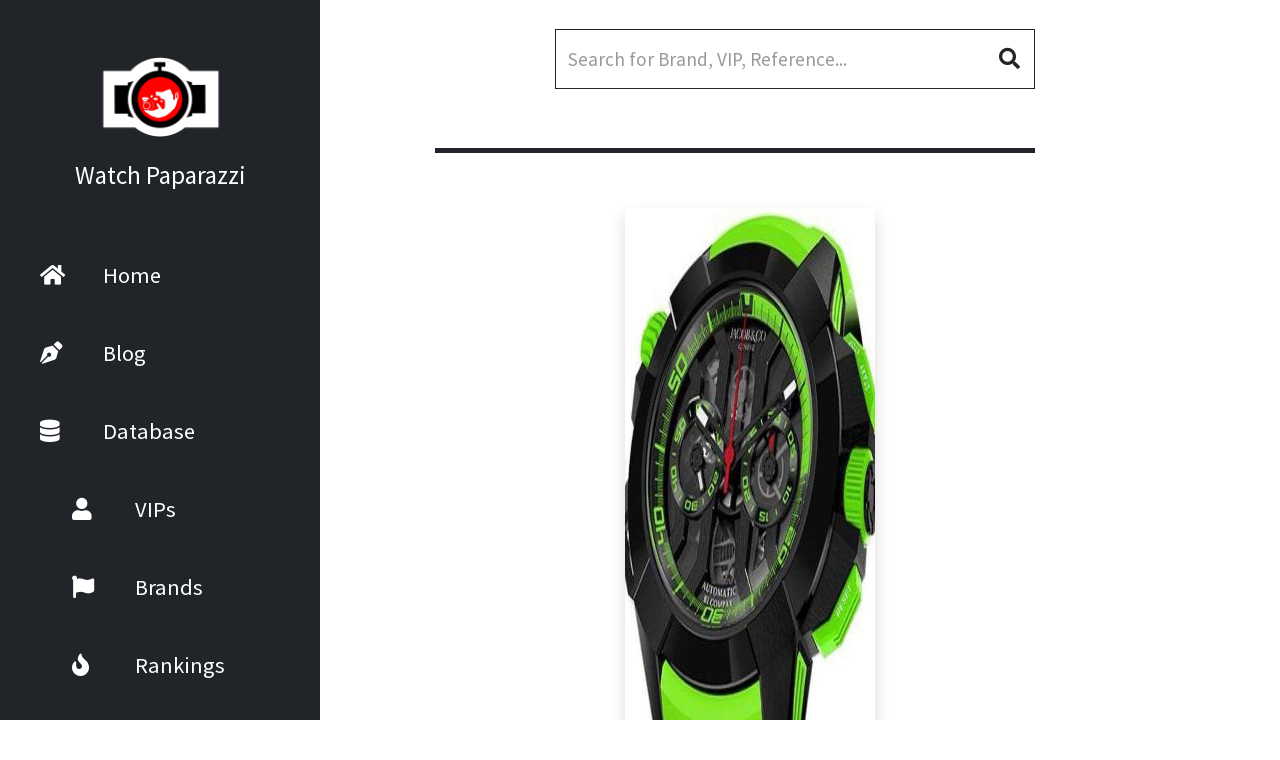

--- FILE ---
content_type: text/html; charset=UTF-8
request_url: https://watchpaparazzi.com/ref.php?brand=Jacob+%26+Co&ref=ec31321sbbgc&newload
body_size: 11932
content:
<!DOCTYPE html>
<html lang="en">
<head>
	
	<!-- Google tag (gtag.js) -->
	<script async src="https://www.googletagmanager.com/gtag/js?id=G-TWN2S04VWV"></script>
	<script>
	  window.dataLayer = window.dataLayer || [];
	  function gtag(){dataLayer.push(arguments);}
	  gtag('js', new Date());

	  gtag('config', 'G-TWN2S04VWV');
	</script>

	<script async src="https://pagead2.googlesyndication.com/pagead/js/adsbygoogle.js?client=ca-pub-6061583753246230" crossorigin="anonymous"></script>

<script async src="https://fundingchoicesmessages.google.com/i/pub-6061583753246230?ers=1" nonce="9_Xdl-hEGJhfkQMUnZjX6Q"></script><script nonce="9_Xdl-hEGJhfkQMUnZjX6Q">(function() {function signalGooglefcPresent() {if (!window.frames['googlefcPresent']) {if (document.body) {const iframe = document.createElement('iframe'); iframe.style = 'width: 0; height: 0; border: none; z-index: -1000; left: -1000px; top: -1000px;'; iframe.style.display = 'none'; iframe.name = 'googlefcPresent'; document.body.appendChild(iframe);} else {setTimeout(signalGooglefcPresent, 0);}}}signalGooglefcPresent();})();</script>
<script>(function(){/*

 Copyright The Closure Library Authors.
 SPDX-License-Identifier: Apache-2.0
*/
'use strict';var aa=function(a){var b=0;return function(){return b<a.length?{done:!1,value:a[b++]}:{done:!0}}},ba="function"==typeof Object.create?Object.create:function(a){var b=function(){};b.prototype=a;return new b},k;if("function"==typeof Object.setPrototypeOf)k=Object.setPrototypeOf;else{var m;a:{var ca={a:!0},n={};try{n.__proto__=ca;m=n.a;break a}catch(a){}m=!1}k=m?function(a,b){a.__proto__=b;if(a.__proto__!==b)throw new TypeError(a+" is not extensible");return a}:null}
var p=k,q=function(a,b){a.prototype=ba(b.prototype);a.prototype.constructor=a;if(p)p(a,b);else for(var c in b)if("prototype"!=c)if(Object.defineProperties){var d=Object.getOwnPropertyDescriptor(b,c);d&&Object.defineProperty(a,c,d)}else a[c]=b[c];a.v=b.prototype},r=this||self,da=function(){},t=function(a){return a};var u;var w=function(a,b){this.g=b===v?a:""};w.prototype.toString=function(){return this.g+""};var v={},x=function(a){if(void 0===u){var b=null;var c=r.trustedTypes;if(c&&c.createPolicy){try{b=c.createPolicy("goog#html",{createHTML:t,createScript:t,createScriptURL:t})}catch(d){r.console&&r.console.error(d.message)}u=b}else u=b}a=(b=u)?b.createScriptURL(a):a;return new w(a,v)};var A=function(){return Math.floor(2147483648*Math.random()).toString(36)+Math.abs(Math.floor(2147483648*Math.random())^Date.now()).toString(36)};var B={},C=null;var D="function"===typeof Uint8Array;function E(a,b,c){return"object"===typeof a?D&&!Array.isArray(a)&&a instanceof Uint8Array?c(a):F(a,b,c):b(a)}function F(a,b,c){if(Array.isArray(a)){for(var d=Array(a.length),e=0;e<a.length;e++){var f=a[e];null!=f&&(d[e]=E(f,b,c))}Array.isArray(a)&&a.s&&G(d);return d}d={};for(e in a)Object.prototype.hasOwnProperty.call(a,e)&&(f=a[e],null!=f&&(d[e]=E(f,b,c)));return d}
function ea(a){return F(a,function(b){return"number"===typeof b?isFinite(b)?b:String(b):b},function(b){var c;void 0===c&&(c=0);if(!C){C={};for(var d="ABCDEFGHIJKLMNOPQRSTUVWXYZabcdefghijklmnopqrstuvwxyz0123456789".split(""),e=["+/=","+/","-_=","-_.","-_"],f=0;5>f;f++){var h=d.concat(e[f].split(""));B[f]=h;for(var g=0;g<h.length;g++){var l=h[g];void 0===C[l]&&(C[l]=g)}}}c=B[c];d=Array(Math.floor(b.length/3));e=c[64]||"";for(f=h=0;h<b.length-2;h+=3){var y=b[h],z=b[h+1];l=b[h+2];g=c[y>>2];y=c[(y&3)<<
4|z>>4];z=c[(z&15)<<2|l>>6];l=c[l&63];d[f++]=""+g+y+z+l}g=0;l=e;switch(b.length-h){case 2:g=b[h+1],l=c[(g&15)<<2]||e;case 1:b=b[h],d[f]=""+c[b>>2]+c[(b&3)<<4|g>>4]+l+e}return d.join("")})}var fa={s:{value:!0,configurable:!0}},G=function(a){Array.isArray(a)&&!Object.isFrozen(a)&&Object.defineProperties(a,fa);return a};var H;var J=function(a,b,c){var d=H;H=null;a||(a=d);d=this.constructor.u;a||(a=d?[d]:[]);this.j=d?0:-1;this.h=null;this.g=a;a:{d=this.g.length;a=d-1;if(d&&(d=this.g[a],!(null===d||"object"!=typeof d||Array.isArray(d)||D&&d instanceof Uint8Array))){this.l=a-this.j;this.i=d;break a}void 0!==b&&-1<b?(this.l=Math.max(b,a+1-this.j),this.i=null):this.l=Number.MAX_VALUE}if(c)for(b=0;b<c.length;b++)a=c[b],a<this.l?(a+=this.j,(d=this.g[a])?G(d):this.g[a]=I):(d=this.l+this.j,this.g[d]||(this.i=this.g[d]={}),(d=this.i[a])?
G(d):this.i[a]=I)},I=Object.freeze(G([])),K=function(a,b){if(-1===b)return null;if(b<a.l){b+=a.j;var c=a.g[b];return c!==I?c:a.g[b]=G([])}if(a.i)return c=a.i[b],c!==I?c:a.i[b]=G([])},M=function(a,b){var c=L;if(-1===b)return null;a.h||(a.h={});if(!a.h[b]){var d=K(a,b);d&&(a.h[b]=new c(d))}return a.h[b]};J.prototype.toJSON=function(){var a=N(this,!1);return ea(a)};
var N=function(a,b){if(a.h)for(var c in a.h)if(Object.prototype.hasOwnProperty.call(a.h,c)){var d=a.h[c];if(Array.isArray(d))for(var e=0;e<d.length;e++)d[e]&&N(d[e],b);else d&&N(d,b)}return a.g},O=function(a,b){H=b=b?JSON.parse(b):null;a=new a(b);H=null;return a};J.prototype.toString=function(){return N(this,!1).toString()};var P=function(a){J.call(this,a)};q(P,J);function ha(a){var b,c=(a.ownerDocument&&a.ownerDocument.defaultView||window).document,d=null===(b=c.querySelector)||void 0===b?void 0:b.call(c,"script[nonce]");(b=d?d.nonce||d.getAttribute("nonce")||"":"")&&a.setAttribute("nonce",b)};var Q=function(a,b){b=String(b);"application/xhtml+xml"===a.contentType&&(b=b.toLowerCase());return a.createElement(b)},R=function(a){this.g=a||r.document||document};R.prototype.appendChild=function(a,b){a.appendChild(b)};var S=function(a,b,c,d,e,f){try{var h=a.g,g=Q(a.g,"SCRIPT");g.async=!0;g.src=b instanceof w&&b.constructor===w?b.g:"type_error:TrustedResourceUrl";ha(g);h.head.appendChild(g);g.addEventListener("load",function(){e();d&&h.head.removeChild(g)});g.addEventListener("error",function(){0<c?S(a,b,c-1,d,e,f):(d&&h.head.removeChild(g),f())})}catch(l){f()}};var ia=r.atob("aHR0cHM6Ly93d3cuZ3N0YXRpYy5jb20vaW1hZ2VzL2ljb25zL21hdGVyaWFsL3N5c3RlbS8xeC93YXJuaW5nX2FtYmVyXzI0ZHAucG5n"),ja=r.atob("WW91IGFyZSBzZWVpbmcgdGhpcyBtZXNzYWdlIGJlY2F1c2UgYWQgb3Igc2NyaXB0IGJsb2NraW5nIHNvZnR3YXJlIGlzIGludGVyZmVyaW5nIHdpdGggdGhpcyBwYWdlLg=="),ka=r.atob("RGlzYWJsZSBhbnkgYWQgb3Igc2NyaXB0IGJsb2NraW5nIHNvZnR3YXJlLCB0aGVuIHJlbG9hZCB0aGlzIHBhZ2Uu"),la=function(a,b,c){this.h=a;this.j=new R(this.h);this.g=null;this.i=[];this.l=!1;this.o=b;this.m=c},V=function(a){if(a.h.body&&!a.l){var b=
function(){T(a);r.setTimeout(function(){return U(a,3)},50)};S(a.j,a.o,2,!0,function(){r[a.m]||b()},b);a.l=!0}},T=function(a){for(var b=W(1,5),c=0;c<b;c++){var d=X(a);a.h.body.appendChild(d);a.i.push(d)}b=X(a);b.style.bottom="0";b.style.left="0";b.style.position="fixed";b.style.width=W(100,110).toString()+"%";b.style.zIndex=W(2147483544,2147483644).toString();b.style["background-color"]=ma(249,259,242,252,219,229);b.style["box-shadow"]="0 0 12px #888";b.style.color=ma(0,10,0,10,0,10);b.style.display=
"flex";b.style["justify-content"]="center";b.style["font-family"]="Roboto, Arial";c=X(a);c.style.width=W(80,85).toString()+"%";c.style.maxWidth=W(750,775).toString()+"px";c.style.margin="24px";c.style.display="flex";c.style["align-items"]="flex-start";c.style["justify-content"]="center";d=Q(a.j.g,"IMG");d.className=A();d.src=ia;d.style.height="24px";d.style.width="24px";d.style["padding-right"]="16px";var e=X(a),f=X(a);f.style["font-weight"]="bold";f.textContent=ja;var h=X(a);h.textContent=ka;Y(a,
e,f);Y(a,e,h);Y(a,c,d);Y(a,c,e);Y(a,b,c);a.g=b;a.h.body.appendChild(a.g);b=W(1,5);for(c=0;c<b;c++)d=X(a),a.h.body.appendChild(d),a.i.push(d)},Y=function(a,b,c){for(var d=W(1,5),e=0;e<d;e++){var f=X(a);b.appendChild(f)}b.appendChild(c);c=W(1,5);for(d=0;d<c;d++)e=X(a),b.appendChild(e)},W=function(a,b){return Math.floor(a+Math.random()*(b-a))},ma=function(a,b,c,d,e,f){return"rgb("+W(Math.max(a,0),Math.min(b,255)).toString()+","+W(Math.max(c,0),Math.min(d,255)).toString()+","+W(Math.max(e,0),Math.min(f,
255)).toString()+")"},X=function(a){a=Q(a.j.g,"DIV");a.className=A();return a},U=function(a,b){0>=b||null!=a.g&&0!=a.g.offsetHeight&&0!=a.g.offsetWidth||(na(a),T(a),r.setTimeout(function(){return U(a,b-1)},50))},na=function(a){var b=a.i;var c="undefined"!=typeof Symbol&&Symbol.iterator&&b[Symbol.iterator];b=c?c.call(b):{next:aa(b)};for(c=b.next();!c.done;c=b.next())(c=c.value)&&c.parentNode&&c.parentNode.removeChild(c);a.i=[];(b=a.g)&&b.parentNode&&b.parentNode.removeChild(b);a.g=null};var pa=function(a,b,c,d,e){var f=oa(c),h=function(l){l.appendChild(f);r.setTimeout(function(){f?(0!==f.offsetHeight&&0!==f.offsetWidth?b():a(),f.parentNode&&f.parentNode.removeChild(f)):a()},d)},g=function(l){document.body?h(document.body):0<l?r.setTimeout(function(){g(l-1)},e):b()};g(3)},oa=function(a){var b=document.createElement("div");b.className=a;b.style.width="1px";b.style.height="1px";b.style.position="absolute";b.style.left="-10000px";b.style.top="-10000px";b.style.zIndex="-10000";return b};var L=function(a){J.call(this,a)};q(L,J);var qa=function(a){J.call(this,a)};q(qa,J);var ra=function(a,b){this.l=a;this.m=new R(a.document);this.g=b;this.i=K(this.g,1);b=M(this.g,2);this.o=x(K(b,4)||"");this.h=!1;b=M(this.g,13);b=x(K(b,4)||"");this.j=new la(a.document,b,K(this.g,12))};ra.prototype.start=function(){sa(this)};
var sa=function(a){ta(a);S(a.m,a.o,3,!1,function(){a:{var b=a.i;var c=r.btoa(b);if(c=r[c]){try{var d=O(P,r.atob(c))}catch(e){b=!1;break a}b=b===K(d,1)}else b=!1}b?Z(a,K(a.g,14)):(Z(a,K(a.g,8)),V(a.j))},function(){pa(function(){Z(a,K(a.g,7));V(a.j)},function(){return Z(a,K(a.g,6))},K(a.g,9),K(a.g,10),K(a.g,11))})},Z=function(a,b){a.h||(a.h=!0,a=new a.l.XMLHttpRequest,a.open("GET",b,!0),a.send())},ta=function(a){var b=r.btoa(a.i);a.l[b]&&Z(a,K(a.g,5))};(function(a,b){r[a]=function(c){for(var d=[],e=0;e<arguments.length;++e)d[e-0]=arguments[e];r[a]=da;b.apply(null,d)}})("__h82AlnkH6D91__",function(a){"function"===typeof window.atob&&(new ra(window,O(qa,window.atob(a)))).start()});}).call(this);

window.__h82AlnkH6D91__("[base64]/[base64]/[base64]/[base64]");</script>	






	<title>Jacob & Co EC313.21.SB.BG.C - Find out who has been spotted with this watch</title>
					<meta name="description" content="Check out all VIPs that have a Jacob & Co EC313.21.SB.BG.C in their collection."><link rel="canonical" href="https://watchpaparazzi.com/ref.php?brand=Jacob+%26+Co&ref=ec31321sbbgc&newload">	





	<meta charset="UTF-8">
	<meta name="viewport" content="width=device-width, initial-scale=1.0">
	<link rel="stylesheet" href="fontawesome/css/all.min.css">
	<link href="https://fonts.googleapis.com/css2?family=Source+Sans+Pro&display=swap" rel="stylesheet">
    <link href="css/bootstrap.min.css" rel="stylesheet">
    <link href="css/templatemo-xtra-blog.css" rel="stylesheet">

</head>
<body>
	<header class="tm-header" id="tm-header">
	<div class="tm-header-wrapper">
		<button class="navbar-toggler" type="button" aria-label="Toggle navigation">
			<i class="fas fa-bars"></i>
		</button>
		<div class="tm-site-header">
		
		<a href="https://watchpaparazzi.com/index.php">
					<img src="https://watchpaparazzi.com/img/logo_watchpaparazzi_conbordo.png" alt="Watch Paparazzi Logo" style="width:10%;display: block;margin-left: auto;margin-right: auto;width: 50%;">            
					</a><h1 class="text-center" style="font-size:25px;">Watch Paparazzi</h1> 
				</div>
				<nav class="tm-nav" id="tm-nav">            
					<ul><li class="tm-nav-item"><a href="https://watchpaparazzi.com/index.php" class="tm-nav-link">
							<i class="fas fa-home" style="width:26px;margin-left:20px;"></i>
							Home
						</a></li><li class="tm-nav-item"><a href="https://watchpaparazzi.com/blog.php?newload" class="tm-nav-link">
							<i class="fas fa-pen-nib" style="width:26px;margin-left:20px;"></i>
							 Blog
						</a></li><li class="tm-nav-item"><a href="https://watchpaparazzi.com/vips.php?newload" class="tm-nav-link">
							<i class="fas fa-database" style="width:26px;margin-left:20px;"></i>
							 Database
						</a></li><li class="tm-nav-item"><a href="https://watchpaparazzi.com/vips.php?newload" class="tm-nav-link">
							&nbsp;&nbsp;&nbsp;&nbsp;&nbsp;&nbsp;&nbsp;&nbsp;<i class="fas fa-user" style="width:26px;margin-left:20px;"></i>
							 VIPs
						</a></li><li class="tm-nav-item"><a href="https://watchpaparazzi.com/brands.php?newload" class="tm-nav-link">
							&nbsp;&nbsp;&nbsp;&nbsp;&nbsp;&nbsp;&nbsp;&nbsp;<i class="fas fa-flag" style="width:26px;margin-left:20px;"></i>
							 Brands
						</a></li><li class="tm-nav-item"><a href="https://watchpaparazzi.com/rankings.php?newload" class="tm-nav-link">
							&nbsp;&nbsp;&nbsp;&nbsp;&nbsp;&nbsp;&nbsp;&nbsp;<i class="fas fa-fire" style="width:26px;margin-left:20px;"></i>
							 Rankings
						</a></li>				
			</ul>
		</nav>
		<!--
		<div class="tm-mb-65">
			<a rel="nofollow" href="https://fb.com/templatemo" class="tm-social-link">
				<i class="fab fa-facebook tm-social-icon"></i>
			</a>
			<a href="https://twitter.com" class="tm-social-link">
				<i class="fab fa-twitter tm-social-icon"></i>
			</a>
			
			<a href="https://linkedin.com" class="tm-social-link">
				<i class="fab fa-linkedin tm-social-icon"></i>
			</a>
		</div>
		
		<p class="tm-mb-80 pr-5 text-white">
			Find VIP's watch collections...
		</p>-->
	</div>
</header>
	
	
	
<div class="tm-header-rside ads-right">
	



<script async src="https://pagead2.googlesyndication.com/pagead/js/adsbygoogle.js?client=ca-pub-6061583753246230"
									 crossorigin="anonymous"></script>
									 
								<ins class="adsbygoogle"
									 style="display:block;/*border:1px solid red;*/margin-top:30px;"
									 data-ad-client="ca-pub-6061583753246230"
									 data-ad-slot="9379617871"
									 data-ad-format="auto"
									 data-full-width-responsive="true"></ins>
								<script>
									 (adsbygoogle = window.adsbygoogle || []).push({});
								</script><script async src="https://pagead2.googlesyndication.com/pagead/js/adsbygoogle.js?client=ca-pub-6061583753246230"
									 crossorigin="anonymous"></script>
									 
								<ins class="adsbygoogle"
									 style="display:block;/*border:1px solid red;*/margin-top:30px;"
									 data-ad-client="ca-pub-6061583753246230"
									 data-ad-slot="7539922598"
									 data-ad-format="auto"
									 data-full-width-responsive="true"></ins>
								<script>
									 (adsbygoogle = window.adsbygoogle || []).push({});
								</script><script async src="https://pagead2.googlesyndication.com/pagead/js/adsbygoogle.js?client=ca-pub-6061583753246230"
									 crossorigin="anonymous"></script>
									 
								<ins class="adsbygoogle fixedElement"
									 style="display:block;/*border:1px solid red;*/margin-top:30px;"
									 data-ad-client="ca-pub-6061583753246230"
									 data-ad-slot="6559665800"
									 data-ad-format="auto"
									 data-full-width-responsive="true"></ins>
								<script>
									 (adsbygoogle = window.adsbygoogle || []).push({});
								</script>
								
								<script src="https://ajax.googleapis.com/ajax/libs/jquery/3.6.1/jquery.min.js"></script>
								
								<script>
								
								$(window).scroll(function(e){ 
									  var $el = $('.fixedElement'); 
									  var isPositionFixed = ($el.css('position') == 'fixed');
									  if ($(this).scrollTop() > 1360 && !isPositionFixed){ 
										$el.css({'position': 'fixed', 'top': '0px'}); 
									  }
									  if ($(this).scrollTop() < 1360 && isPositionFixed){
										$el.css({'position': 'static', 'top': '0px'}); 
									  } 
									});
								
								</script>
								
								
								
								

</div>
	    <div class="container-fluid">
        <main class="tm-main">
            <!-- Search form -->
			<div class="row tm-row">
	<div class="col-12">
		<form class="form-inline tm-mb-60 tm-search-form">                
			<input id="searchid" class="form-control tm-search-input" onkeydown="return (event.keyCode!=13);" name="query" type="text" placeholder="Search for Brand, VIP, Reference..." style="z-index:3;" aria-label="Search" autocomplete="off">
			
			
			
				<div id = "searching" style="z-index:3;margin-left:auto;">
					<i class="fas fa-search tm-search-icon" aria-hidden="true"></i>
				</div>
				
				
				
				
			<div id="divdropdown" class="divdropdown" style="margin-top:48px;max-height:500px;overflow-y:auto;"></div>
			
			
				
				<!--
				<ul>
				
					
					<li class="tm-nav2-item" style="margin-bottom:0px;"><a href="" class="tm-nav2-link" onmouseover="this.style.backgroundColor='#F0F0F0';" onmouseout="this.style.backgroundColor='#F8F8F8';" style="background-color:#F8F8F8;color:#999;max-width: none;">
								
								<img src="img/brands/rolex.jpg" style="width:40px;height:40px;border-radius:5px;">
								
								<div style="width: 100%; float:left;color:#000;margin-left:15px;white-space: nowrap;overflow: hidden;font-size:20px;">Rolex</div>
								<div style="float:right;margin-left:auto;padding-left:15px; margin-right:0px;font-size:20px;"> Brand </div>
					</a></li>
					
					
				
					
					<li class="tm-nav-item" style="margin-bottom:0px;"><a class="tm-nav-link" style="background-color:#F0F0F0;color:#999;max-width: none;">
								
								<div style="width: 20%; float:left;color:#000;"> Recent </div>
								
								
								<div style="float:right;margin-left:auto; margin-right:0px;"> Clear history </div>
								
					</a></li>
				
				
				
					<li class="tm-nav-item" style="margin-bottom:0px;"><a href="index.php" class="tm-nav-link" style="background-color:#F0F0F0;color:#999;max-width: none;">
								<i class="fas fa-home" style="width:26px;margin-left:20px;"></i>
								Home
					</a></li>
					
					<li class="tm-nav-item" style="margin-bottom:0px;"><a href="vips.php?newload" class="tm-nav-link" style="background-color:#F0F0F0;color:#999;max-width: none;">
								<i class="fas fa-user" style="width:26px;margin-left:20px;"></i>
								 VIPs
							</a></li>
					
					
				</ul> -->
				
			
			
			
			
			<script src="https://ajax.googleapis.com/ajax/libs/jquery/3.6.1/jquery.min.js"></script>
			<script>
			
			
			
			
			
			
			
				var xhr;
				
				
				//<i class="fas fa-search tm-search-icon" aria-hidden="true"></i>
				//<img src="spinner.gif" style="width:40px;height:40px;margin-right:5px;margin-top:-3px;">
				
				function newquery()
				{
					$("#searching").html("<img src=\"https://watchpaparazzi.com/spinner.gif\" style=\"width:35px;height:35px;margin-right:5px;margin-top:-3px;\">");
					if(typeof xhr != 'undefined')
					{
						xhr.abort();
						//console.log("interrotta precedente query");
					}
					
					val = encodeURIComponent($("#searchid").val());
					
					xhr = $.ajax({
						type: "GET",
						url: "https://watchpaparazzi.com/query.php?val=" + val,
						success: function(msg)
						{
							
						    $("#searching").html("<i class=\"fas fa-search tm-search-icon\" aria-hidden=\"true\"></i>");
							
							//console.log(msg);
							
							$("#divdropdown").html(msg);
							
						}
					});
				}
			
			
				function clearlocalstorage()
				{
					//console.log("cleared")
					localStorage.clear();
					$("#divdropdown").html("");
				}
			
			
				function openrecent()
				{

					if(localStorage.getItem('history') != null)
					{
						
						var recent = JSON.parse(localStorage.getItem('history'));
						if (recent != null)
						{
							
							
							
							var towrite = "<ul>";
							
							
							towrite = towrite + "<li id=\"divrecent\" class=\"tm-nav2-item\" style=\"margin-bottom:0px;\"><div class=\"tm-nav2-link\" style=\"background-color:#F8F8F8;color:#999;max-width: none;\"><div style=\"width: 20%; float:left;color:#000;\"> Recent </div><div style=\"float:right;margin-left:auto; margin-right:0px;\"><a href=\"javascript:clearlocalstorage();\">Clear history</a></div></div></li>";
							
							
							
							
							for (var i = 0; i < recent.length; i++) { towrite= towrite + recent[i]; }
							
							towrite = towrite + "</ul>";
							
							$("#divdropdown").html(towrite);
						}
					}
					
					
					
				}
				
				
				
				
				$("#searchid").focus(function()
				{
					if ($(this).val() == "")
					{
						//console.log("openrecente");
						openrecent();
					}
					else
					{
						//console.log("apro query");
						newquery();
					}
					
					
				});
			
			
			
			
				window.addEventListener('click', function(e)
				{   

					if (document.getElementById('searchid').contains(e.target))
					{

					} 
					else
					{
						if (document.getElementById('divdropdown').contains(e.target))
						{
							var dosomething = true;
							if(document.getElementById('divrecent') != null)
							{
								if (document.getElementById('divrecent').contains(e.target))
								{
									dosomething = false;
								}
							}
							
							
							
							if(dosomething)
							{
							
								var href = this.href;
								event.preventDefault();
								//console.log(event.target.parentElement);
								var tosave = event.target.parentElement.outerHTML;
								
								if(tosave[1] == "a")
								{
									tosave = "<li class=\"tm-nav2-item\" style=\"margin-bottom:0px;\">" + tosave + "</li>";
								}
								
								
								
								if (localStorage.getItem('history') != null){
									var recent = JSON.parse(localStorage.getItem('history'));
									
									if(recent != null)
									{
										var html = tosave.replace("240, 240, 240","248, 248, 248");
										//console.log(html);
										
										
										
										const index = recent.indexOf(html);
										if (index > -1) { // only splice array when item is found
											recent.splice(index, 1); // 2nd parameter means remove one item only
											recent.unshift(html);
										}
										else
										{
											recent.unshift(html);
										}
									}
									else
									{
										var recent = [];
										recent[0] = tosave.replace("240, 240, 240","248, 248, 248");									
									}
									
								}
								else
								{
									var recent = [];
									recent[0] = tosave.replace("240, 240, 240","248, 248, 248");
								}
								
								
								
								if (recent.length > 100)
								{
									recent = recent.slice(0, 100);
								}
								
								localStorage.setItem('history', JSON.stringify(recent));
							
								
								
								const anchor = event.target.closest("a");   // Find closest Anchor (or self)
								if (!anchor) return;                        // Not found. Exit here.
								
								
								//console.log(JSON.stringify(recent));
								window.location = anchor.getAttribute('href');
							
							}
							
							
							
							
						} 
						else
						{
							if(typeof xhr != 'undefined')
							{
								xhr.abort();
								$("#searching").html("<i class=\"fas fa-search tm-search-icon\" aria-hidden=\"true\"></i>");
							}
							//chiudo div
							//setTimeout(isfocus, 200);
							$("#divdropdown").html("");
						}
					}
				});
			
			
			
				
				
				
				$("#searchid").on('input', function()
				{
					if ($(this).val() == "")
					{
						
						//console.log("openrecente");
						$("#divdropdown").html("");//MOMENTANEO
						openrecent();
					}
					else
					{
						newquery();
					}
					
					
				});
			
			</script>
				
				
				
				
				
				
				
				
				
				
				
				
				
		</form>
	</div>                
</div>        
            <div class="row tm-row">
                
				
				
			
				<div class="col-12">
					<hr class="tm-hr-primary  tm-mb-55">
                </div>
				
					<div class="tm-prev-next-wrapper"  style="margin-left:auto;margin-right:0px;">
				
			
						<div class="container" style="margin-bottom:70px;">
							<div class="row justify-content-center">
								<div class="col-md-7 col-lg-4 mb-5 mb-lg-0 wow fadeIn" style="min-height=250px;min-width:250px;">
			<div class="card border-0 shadow" style="min-height=250px;min-width:250px;">
					<img src="img/references/ec31321sbbgc.jpg" alt="Jacob & Co EC313.21.SB.BG.C VIPs watch collection" style="min-height=250px;min-width:250px;">
						<div class="card-body p-1-9 p-xl-5" style="min-height=250px;min-width:250px;">
							<div class="mb-4">
							<h3 class="tm-h3 mb-3"><a href="brand.php?brand=Jacob+%26+Co&newload"> Jacob & Co</a></h3>
							<h3 class="tm-h3 mb-0">Ref. EC313.21.SB.BG.C</h3>
							</div>
						</div>
					</div>
								</div>		
								<div class="col-lg-8" style="margin-top:20px;font-display: optional;">
			
			
									<div class="ps-lg-1-6 ps-xl-5">
										<div class="mb-5 wow fadeIn"><b>Watch n° 289 for number of VIPs spotted with this watch</b><br>
					<b>Jacob & Co n° 2 for number of VIPs spotted with this watch</b><br><b>Number of VIPs spotted with this watch:</b> 3<br><b>Number of total spotted:</b> 3<br>	<b>Preferred VIP category:</b><a href="vips.php?page=1&newload=&letter=&occupation=business+man"> business man </a>(1 VIP)<br>	<b>List price: </b> £22,000  <br>
							<b>Market price: </b> unknown</div>
									</div>
								</div>
							</div>
						</div>
					</div><div class="tm-mb-60" style="z-index:1;/* padding: 10px; */margin-bottom: 0px;float: right;margin-top: -65px;margin-left: auto;margin-right: 0px;position:relative;">
		
			<a href="https://twitter.com/share?url=https://watchpaparazzi.com/ref.php?brand=Jacob+%26+Co&ref=ec31321sbbgc&newload&text=" class="tm-social-link">
				<i class="fab fa-twitter tm-social-icon"></i>
			</a>
			
			<a rel="nofollow" href="https://twitter.com/share?url=https://watchpaparazzi.com/ref.php?brand=Jacob+%26+Co&ref=ec31321sbbgc&newload&text=" class="tm-social-link">
				<i class="fab fa-facebook tm-social-icon"></i>
			</a>
			
			
			<a href="https://reddit.com/submit?url=https://watchpaparazzi.com/ref.php?brand=Jacob+%26+Co&ref=ec31321sbbgc&newload&title=" class="tm-social-link">
				<i class="fab fa-reddit tm-social-icon"></i>
			</a>
			
			
			
			
			<a href="https://www.linkedin.com/shareArticle?url=https://watchpaparazzi.com/ref.php?brand=Jacob+%26+Co&ref=ec31321sbbgc&newload&title=&source=https://watchpaparazzi.com/ref.php?brand=Jacob+%26+Co&ref=ec31321sbbgc&newload" class="tm-social-link">
				<i class="fab fa-linkedin tm-social-icon"></i>
			</a>
			
			
			
			<a href="mailto:?subject=&body= https://watchpaparazzi.com/ref.php?brand=Jacob+%26+Co&ref=ec31321sbbgc&newload" class="tm-social-link">
				<i class="fas fa-envelope tm-social-icon"></i>
			</a>
			
		</div></div><div class="row tm-row">
                
							<div class="tm-paging-wrapper">
									<span class="d-inline-block mr-3">Filter:</span>
									<nav class="tm-paging-nav d-inline-block">
										<ul><li class="tm-paging-item">
										<a href="?brand=Jacob+%26+Co&ref=ec31321sbbgc&page=1&occupation=business+man" class="mb-2 tm-btn tm-paging-link3">business man</a>
										</li><li class="tm-paging-item">
										<a href="?brand=Jacob+%26+Co&ref=ec31321sbbgc&page=1&occupation=mixed+martial+artist" class="mb-2 tm-btn tm-paging-link3">mixed martial artist</a>
										</li><li class="tm-paging-item">
										<a href="?brand=Jacob+%26+Co&ref=ec31321sbbgc&page=1&occupation=american+football+player" class="mb-2 tm-btn tm-paging-link3">american football player</a>
										</li>			
			                          
                        </ul>
                    </nav>
                </div>                
            </div>
			
			
			
			
			
			
			
			
			
			
			
			
			
			
			
			
			
				<div class="row tm-row">
                <article class="col-12 col-md-6 tm-post">
                    <hr class="tm-hr-primary">
                    <a href="spotted.php?id=4ebf3f5d-efd8-4aa4-b16c-be5b80762d3f&newload" class="effect-lily tm-post-link tm-pt-60">
                        <div class="tm-post-link-inner" style="border-radius: 8%;">
                            <img src="img/pairings/4ebf3f5d-efd8-4aa4-b16c-be5b80762d3f.jpg" alt="business man Dan Bilzerian spotted wearing a Jacob & Co EC313.21.SB.BG.C" class="img-fluid" >                            
                        </div>
                       
                        <h2 class="tm-pt-30 tm-color-primary tm-post-title">Dan Bilzerian wearing Jacob & Co</h2>
                    </a>                    
                    <p class="tm-pt-30" style="margin-bottom:150px;">
                        Black DLC Coated Titanium Jacob & Co Epic X Chrono with a Black Ceramic Bezel on a Green Strap
                    </p>
					
					
					<div style="display:inline-block;position:absolute;bottom:0px;width:90%;">
					
					
                    <div class="d-flex justify-content-between">
                        <span class="tm-color-primary">Ref. <a href="ref.php?brand=Jacob+%26+Co&newload=&ref=ec31321sbbgc">EC313.21.SB.BG.C </a></span>
                        <span class="tm-color-primary" style="right:0px;">List Price: £22,000</span>
                    </div>
                    <hr>
                    <div class="d-flex justify-content-between">
                        <span></span>
                        <span>30/11/2022</span>
                    </div>
					</div>
					</article><article class="col-12 col-md-6 tm-post">
                    <hr class="tm-hr-primary">
                    <a href="spotted.php?id=52645a0b-e4c0-48fe-bb2b-3be7b5e0eb4c&newload" class="effect-lily tm-post-link tm-pt-60">
                        <div class="tm-post-link-inner" style="border-radius: 8%;">
                            <img src="img/pairings/52645a0b-e4c0-48fe-bb2b-3be7b5e0eb4c.jpg" alt="mixed martial artist Conor McGregor spotted wearing a Jacob & Co EC313.21.SB.BG.C" class="img-fluid" >                            
                        </div>
                       
                        <h2 class="tm-pt-30 tm-color-primary tm-post-title">Conor McGregor wearing Jacob & Co</h2>
                    </a>                    
                    <p class="tm-pt-30" style="margin-bottom:150px;">
                        His Black DLC Coated Titanium Jacob & Co Epic X Chrono with a Black Ceramic Bezel on a Green Strap
                    </p>
					
					
					<div style="display:inline-block;position:absolute;bottom:0px;width:90%;">
					
					
                    <div class="d-flex justify-content-between">
                        <span class="tm-color-primary">Ref. <a href="ref.php?brand=Jacob+%26+Co&newload=&ref=ec31321sbbgc">EC313.21.SB.BG.C </a></span>
                        <span class="tm-color-primary" style="right:0px;">List Price: £22,000</span>
                    </div>
                    <hr>
                    <div class="d-flex justify-content-between">
                        <span></span>
                        <span>30/11/2022</span>
                    </div>
					</div>
					</article><article class="col-12 col-md-6 tm-post">
                    <hr class="tm-hr-primary">
                    <a href="spotted.php?id=89327fa2-10c2-4bde-b690-6f9698ab9fb4&newload" class="effect-lily tm-post-link tm-pt-60">
                        <div class="tm-post-link-inner" style="border-radius: 8%;">
                            <img src="img/pairings/89327fa2-10c2-4bde-b690-6f9698ab9fb4.jpg" alt="american football player Antonio Brown spotted wearing a Jacob & Co EC313.21.SB.BG.C" class="img-fluid" >                            
                        </div>
                       
                        <h2 class="tm-pt-30 tm-color-primary tm-post-title">Antonio Brown wearing Jacob & Co</h2>
                    </a>                    
                    <p class="tm-pt-30" style="margin-bottom:150px;">
                        Black DLC Coated Titanium Jacob & Co Epic X Chrono with a Black Ceramic Bezel on a Green Strap
                    </p>
					
					
					<div style="display:inline-block;position:absolute;bottom:0px;width:90%;">
					
					
                    <div class="d-flex justify-content-between">
                        <span class="tm-color-primary">Ref. <a href="ref.php?brand=Jacob+%26+Co&newload=&ref=ec31321sbbgc">EC313.21.SB.BG.C </a></span>
                        <span class="tm-color-primary" style="right:0px;">List Price: £22,000</span>
                    </div>
                    <hr>
                    <div class="d-flex justify-content-between">
                        <span></span>
                        <span>30/11/2022</span>
                    </div>
					</div>
					</article>            </div>
			
			
			
			
			
			
			
			
			
			
			
			
			
			
			
			
			
			<div class="row tm-row tm-mt-100 tm-mb-75">
                <div class="tm-prev-next-wrapper" style="margin-left:auto;margin-right:0px;">
				
							<a class="mb-2 tm-btn tm-btn-primary tm-prev-next disabled tm-mr-20">Prev</a><a class="mb-2 tm-btn tm-btn-primary tm-prev-next disabled">Next</a></div>
								<div class="tm-paging-wrapper" style="margin-left:auto;margin-right:0px;">
									<span class="d-inline-block mr-3">Page</span>
									<nav class="tm-paging-nav d-inline-block">
										<ul><li class="tm-paging-item active">
										<a href="?brand=Jacob+%26+Co&page=1&newload=&occupation=&ref=ec31321sbbgc" class="mb-2 tm-btn tm-paging-link">1</a>
										</li>                            
                        </ul>
                    </nav>
                </div>                
            </div>     
			<footer class="row tm-row">
	<hr class="col-12">
	<div class="col-md-6 col-12 tm-color-gray">
	<a href="https://watchpaparazzi.com/Privacy.php"> Privacy policy </a>|<a href="https://watchpaparazzi.com/contactus.php"> Contact us </a>|<a href="https://watchpaparazzi.com/terms.php"> Terms and conditions </a>	</div>
	<div class="col-md-6 col-12 tm-color-gray tm-copyright">
		© Copyright 2022-2023 Watch Paparazzi
	</div>
</footer>        </main>
    </div>
    <script src="https://ajax.googleapis.com/ajax/libs/jquery/3.6.1/jquery.min.js"></script>
    <script src="js/templatemo-script.js"></script>

	  <script>
		
		document.addEventListener("DOMContentLoaded", function(event) { 
            var scrollpos = localStorage.getItem('scrollpos');
			const queryString = window.location.search;
			const urlParams = new URLSearchParams(queryString);
            if (scrollpos && !urlParams.has('newload')) 
			{	
				window.scrollTo(0, scrollpos);
			}
        });

        window.onbeforeunload = function(e) {
            localStorage.setItem('scrollpos', window.scrollY);
        };
    </script>
</body>
</html>

--- FILE ---
content_type: text/html; charset=utf-8
request_url: https://www.google.com/recaptcha/api2/aframe
body_size: 268
content:
<!DOCTYPE HTML><html><head><meta http-equiv="content-type" content="text/html; charset=UTF-8"></head><body><script nonce="jN8KvOaX4fnkrB1A8nFhmQ">/** Anti-fraud and anti-abuse applications only. See google.com/recaptcha */ try{var clients={'sodar':'https://pagead2.googlesyndication.com/pagead/sodar?'};window.addEventListener("message",function(a){try{if(a.source===window.parent){var b=JSON.parse(a.data);var c=clients[b['id']];if(c){var d=document.createElement('img');d.src=c+b['params']+'&rc='+(localStorage.getItem("rc::a")?sessionStorage.getItem("rc::b"):"");window.document.body.appendChild(d);sessionStorage.setItem("rc::e",parseInt(sessionStorage.getItem("rc::e")||0)+1);localStorage.setItem("rc::h",'1769004879963');}}}catch(b){}});window.parent.postMessage("_grecaptcha_ready", "*");}catch(b){}</script></body></html>

--- FILE ---
content_type: application/javascript; charset=utf-8
request_url: https://fundingchoicesmessages.google.com/f/AGSKWxVstlvckJZWmw6kWhENyvCvMLq8nMaIJZ9S97Wi-T_b-L9J6RKMVhaC6wvRioY4KA-cXSnJ5k4Cpm1g5KACMkTFIsTo_Pl3XoFnrUWKv8LfFrbbDOMldvNX_TBcru-UhrOBP1QcIwfeMnYNGPaCYfVE4SNp6wXK6fVsFIgmYtUhe8HL8yacOVyaZom_/_/adservers-=displayAds&/ads/side-/Ad_Arub_/160_ad_
body_size: -1291
content:
window['bbd6564e-b702-4267-8476-51d4489ff6bd'] = true;